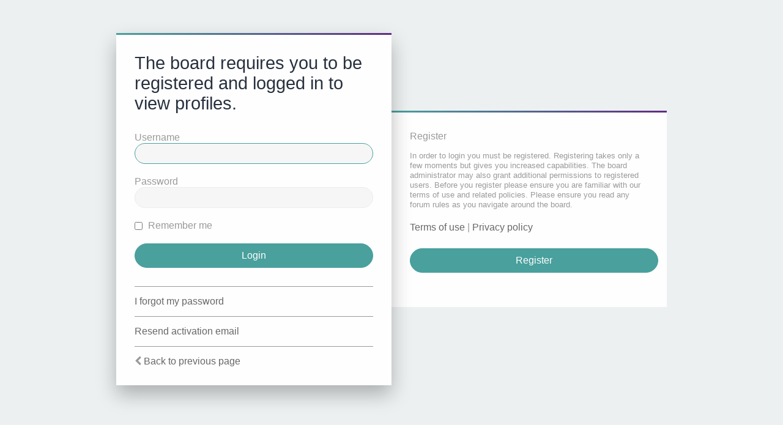

--- FILE ---
content_type: text/html; charset=UTF-8
request_url: https://www.cirithungol.org/forum/memberlist.php?mode=viewprofile&u=2&sid=8e67206067e2d811e40316b338eaf1ec
body_size: 2553
content:
<!DOCTYPE html>
<html dir="ltr" lang="en-gb">
<head>
<script> if (localStorage.user_colour_selection === "dark") { document.getElementsByTagName('html')[0].classList.add('fd_dark'); }</script>	
<meta charset="utf-8" />
<meta http-equiv="X-UA-Compatible" content="IE=edge">
<meta name="viewport" content="width=device-width, initial-scale=1" />

        <link href="./mobiquo/smartbanner/manifest.json" rel="manifest">
        
        <meta name="apple-itunes-app" content="app-id=307880732, affiliate-data=at=10lR7C, app-argument=tapatalk://www.cirithungol.org/forum/?ttfid=1049780&location=profile&uid=2" />
        
<title>Cirith Ungol Online - Login</title>

	<link rel="alternate" type="application/atom+xml" title="Feed - Cirith Ungol Online" href="/forum/app.php/feed?sid=85f0b6580a749a5e2097871abea209bd">		<link rel="alternate" type="application/atom+xml" title="Feed - All forums" href="/forum/app.php/feed/forums?sid=85f0b6580a749a5e2097871abea209bd">	<link rel="alternate" type="application/atom+xml" title="Feed - New Topics" href="/forum/app.php/feed/topics?sid=85f0b6580a749a5e2097871abea209bd">				

	<link rel="icon" href="https://www.cirithungol.org/forum/ext/planetstyles/flightdeck/store/Chaos_star.png" />

<!--
	phpBB style name: Milk v2
	Based on style:   Merlin Framework (http://www.planetstyles.net)
-->

<link href="./assets/css/font-awesome.min.css?assets_version=388" rel="stylesheet">
<link href="./styles/Milk_v2/theme/stylesheet.css?assets_version=388" rel="stylesheet">
<link href="./styles/Milk_v2/theme/en/stylesheet.css?assets_version=388" rel="stylesheet">

<link href="./styles/Milk_v2/theme/blank.css?assets_version=388" rel="stylesheet" class="colour_switch_link"  />

	<link href="./styles/Milk_v2/theme/rounded.css?assets_version=388" rel="stylesheet" />

        	<link href="./styles/Milk_v2/theme/colour-presets/Calm_Darya.css?assets_version=388" rel="stylesheet" class="preset_stylesheet">
    


<!--[if lte IE 9]>
	<link href="./styles/Milk_v2/theme/tweaks.css?assets_version=388" rel="stylesheet">
<![endif]-->

<style type="text/css">
    .mention {
        color: #ff0000;
    }
</style>

<link href="./ext/paul999/mention/styles/all/theme/mention.css?assets_version=388" rel="stylesheet" media="screen">



</head>
<body id="phpbb" class="nojs notouch section-memberlist ltr  sidebar-right-only body-layout-Fluid auth-page">

<div class="login_container">
    <div class="login_container_left">
        <div class="login_container_left_section_content fancy_panel animated fadeIn">
        	<div class="login_container_padding login_form">
                <form action="./ucp.php?mode=login&amp;sid=85f0b6580a749a5e2097871abea209bd" method="post" id="login" data-focus="username">
                    <h2 class="login-title">The board requires you to be registered and logged in to view profiles.</h2>
                
                    <fieldset class="fields1">
                                                <div>
                            <label for="username">Username</label>
                            <input type="text" tabindex="1" name="username" id="username" size="25" value="" class="inputbox" />
                        </div>
                        <div>
                            <label for="password">Password</label>
                            <input type="password" tabindex="2" id="password" name="password" size="25" class="inputbox" autocomplete="off" />
                        </div>
                                                    <div>                    
                                <label for="autologin"><input type="checkbox" name="autologin" id="autologin" tabindex="4" /> Remember me</label>                            
                            </div>
                                                                
                        <input type="hidden" name="redirect" value="./memberlist.php?mode=viewprofile&amp;u=2&amp;sid=85f0b6580a749a5e2097871abea209bd" />
<input type="hidden" name="creation_time" value="1769301787" />
<input type="hidden" name="form_token" value="83c36ae6d74f9f10035cf626b7496fa074d04b83" />

						
                        <input type="hidden" name="sid" value="85f0b6580a749a5e2097871abea209bd" />

                        <input type="submit" name="login" tabindex="6" value="Login" class="button2 specialbutton" />
                    </fieldset>            
                </form>
                                                	<div class="login_form_forgot_link">
						<a href="/forum/app.php/user/forgot_password?sid=85f0b6580a749a5e2097871abea209bd">I forgot my password</a>
                    </div>
                				                	<div class="login_form_forgot_link">
                    	<a href="./ucp.php?mode=resend_act&amp;sid=85f0b6580a749a5e2097871abea209bd">Resend activation email</a>
                    </div>
                  
                <div class="login_form_forgot_link">
                    <i class="fa fa-chevron-left" aria-hidden="true"></i> <a href="./index.php?sid=85f0b6580a749a5e2097871abea209bd">Back to previous page</a>
                </div>                              
            </div>
        </div>
    </div>
    
	    <div class="login_container_right">
        <div class="login_container_right_section_content fancy_panel animated fadeIn"> 
			<div class="login_container_padding"> 
                <h3>Register</h3>
                <p class="login_container_info">In order to login you must be registered. Registering takes only a few moments but gives you increased capabilities. The board administrator may also grant additional permissions to registered users. Before you register please ensure you are familiar with our terms of use and related policies. Please ensure you read any forum rules as you navigate around the board.</p>
                <p><strong><a href="./ucp.php?mode=terms&amp;sid=85f0b6580a749a5e2097871abea209bd">Terms of use</a> | <a href="./ucp.php?mode=privacy&amp;sid=85f0b6580a749a5e2097871abea209bd">Privacy policy</a></strong></p>
                <p><a href="./ucp.php?mode=register&amp;sid=85f0b6580a749a5e2097871abea209bd" class="button2 specialbutton">Register</a></p>
            </div> 
        </div>
    </div> 
	             

</div><!-- /.login_container -->

<script type="text/javascript">

</script>


            <div>
                <a id="bottom" class="anchor" accesskey="z"></a>
                            </div>

            <script type="text/javascript" src="./assets/javascript/jquery-3.7.1.min.js?assets_version=388"></script>

            
            <script type="text/javascript" src="./assets/javascript/core.js?assets_version=388"></script>
                        
            

            
                        <script src="./styles/Milk_v2/template/forum_fn.js?assets_version=388"></script>
<script src="./styles/prosilver/template/ajax.js?assets_version=388"></script>


            
    
            <script>                
                // ************************************************
                // clear mechanism (for testing)
                // localStorage.removeItem('user_colour_selection');
                // ************************************************                
                console.log("storage value:" + localStorage.user_colour_selection)
                FDSetClass();
                FDSetSwitch();
                
                localStorage.getItem("user_colour_selection")                

                function FDSetClass() {
                                            console.log("FD Base: Light");
                                                    console.log("FD: Override not allowed");
                            console.log("FD: Do nothing");
                                                            }

                function FDSetSwitch() {
                    if ($("html").hasClass('fd_dark')) {
                        $("a#dark_toggle_link i").addClass("fa-lightbulb-o");
                    } else {
                        $("a#dark_toggle_link i").addClass("fa-moon-o");
                    }
                }

                function FDSwitchLink() {
                    if(localStorage.user_colour_selection == 'dark') {
                        // Dark
                        $("a#dark_toggle_link i").removeClass("fa-lightbulb-o");
                        $("a#dark_toggle_link i").addClass("fa-moon-o");
                        $("html").removeClass('fd_dark');
                        localStorage.setItem("user_colour_selection", "cbu");
                        console.log("Dark preference CBU (cleared by user)");
                    } else {
                        // Light
                        $("a#dark_toggle_link i").removeClass("fa-moon-o");
                        $("a#dark_toggle_link i").addClass("fa-lightbulb-o");
                        localStorage.setItem("user_colour_selection", "dark");
                    }
                }                                    

                            </script>             

</body>
</html>
